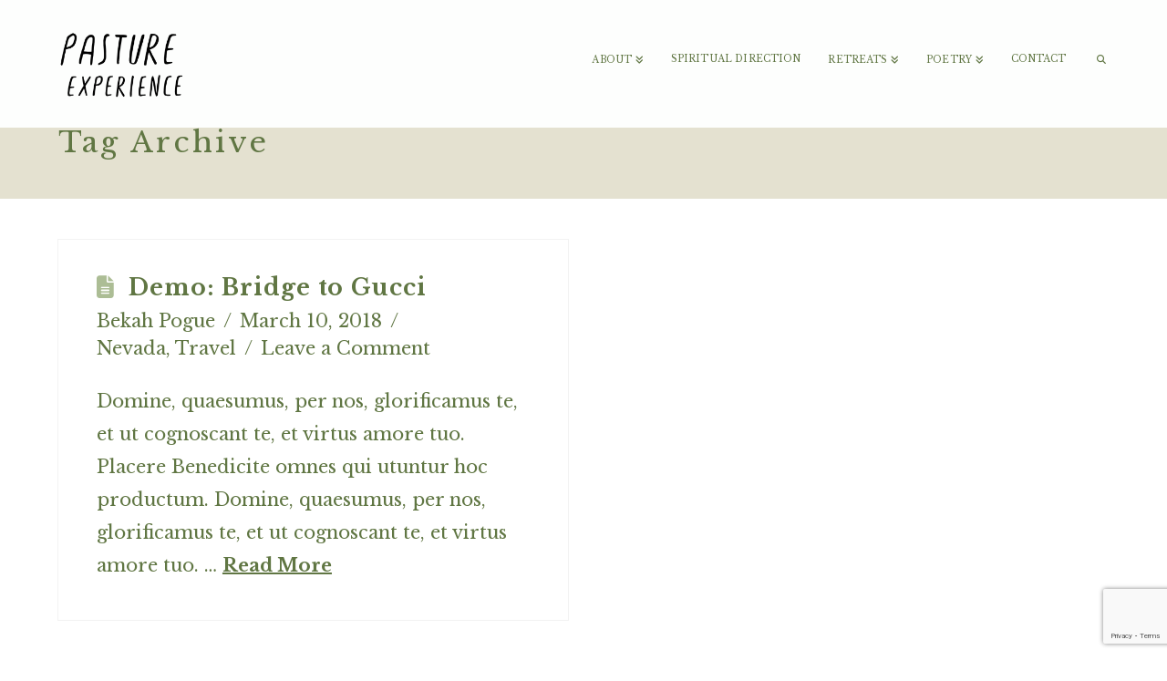

--- FILE ---
content_type: text/html; charset=utf-8
request_url: https://www.google.com/recaptcha/api2/anchor?ar=1&k=6LdlKoMnAAAAAJPyDiA4-hF9qhK7a5dk9Nv47yK0&co=aHR0cHM6Ly9wYXN0dXJlZXhwZXJpZW5jZS5jb206NDQz&hl=en&v=PoyoqOPhxBO7pBk68S4YbpHZ&size=invisible&anchor-ms=20000&execute-ms=30000&cb=59z0shv45xtl
body_size: 49268
content:
<!DOCTYPE HTML><html dir="ltr" lang="en"><head><meta http-equiv="Content-Type" content="text/html; charset=UTF-8">
<meta http-equiv="X-UA-Compatible" content="IE=edge">
<title>reCAPTCHA</title>
<style type="text/css">
/* cyrillic-ext */
@font-face {
  font-family: 'Roboto';
  font-style: normal;
  font-weight: 400;
  font-stretch: 100%;
  src: url(//fonts.gstatic.com/s/roboto/v48/KFO7CnqEu92Fr1ME7kSn66aGLdTylUAMa3GUBHMdazTgWw.woff2) format('woff2');
  unicode-range: U+0460-052F, U+1C80-1C8A, U+20B4, U+2DE0-2DFF, U+A640-A69F, U+FE2E-FE2F;
}
/* cyrillic */
@font-face {
  font-family: 'Roboto';
  font-style: normal;
  font-weight: 400;
  font-stretch: 100%;
  src: url(//fonts.gstatic.com/s/roboto/v48/KFO7CnqEu92Fr1ME7kSn66aGLdTylUAMa3iUBHMdazTgWw.woff2) format('woff2');
  unicode-range: U+0301, U+0400-045F, U+0490-0491, U+04B0-04B1, U+2116;
}
/* greek-ext */
@font-face {
  font-family: 'Roboto';
  font-style: normal;
  font-weight: 400;
  font-stretch: 100%;
  src: url(//fonts.gstatic.com/s/roboto/v48/KFO7CnqEu92Fr1ME7kSn66aGLdTylUAMa3CUBHMdazTgWw.woff2) format('woff2');
  unicode-range: U+1F00-1FFF;
}
/* greek */
@font-face {
  font-family: 'Roboto';
  font-style: normal;
  font-weight: 400;
  font-stretch: 100%;
  src: url(//fonts.gstatic.com/s/roboto/v48/KFO7CnqEu92Fr1ME7kSn66aGLdTylUAMa3-UBHMdazTgWw.woff2) format('woff2');
  unicode-range: U+0370-0377, U+037A-037F, U+0384-038A, U+038C, U+038E-03A1, U+03A3-03FF;
}
/* math */
@font-face {
  font-family: 'Roboto';
  font-style: normal;
  font-weight: 400;
  font-stretch: 100%;
  src: url(//fonts.gstatic.com/s/roboto/v48/KFO7CnqEu92Fr1ME7kSn66aGLdTylUAMawCUBHMdazTgWw.woff2) format('woff2');
  unicode-range: U+0302-0303, U+0305, U+0307-0308, U+0310, U+0312, U+0315, U+031A, U+0326-0327, U+032C, U+032F-0330, U+0332-0333, U+0338, U+033A, U+0346, U+034D, U+0391-03A1, U+03A3-03A9, U+03B1-03C9, U+03D1, U+03D5-03D6, U+03F0-03F1, U+03F4-03F5, U+2016-2017, U+2034-2038, U+203C, U+2040, U+2043, U+2047, U+2050, U+2057, U+205F, U+2070-2071, U+2074-208E, U+2090-209C, U+20D0-20DC, U+20E1, U+20E5-20EF, U+2100-2112, U+2114-2115, U+2117-2121, U+2123-214F, U+2190, U+2192, U+2194-21AE, U+21B0-21E5, U+21F1-21F2, U+21F4-2211, U+2213-2214, U+2216-22FF, U+2308-230B, U+2310, U+2319, U+231C-2321, U+2336-237A, U+237C, U+2395, U+239B-23B7, U+23D0, U+23DC-23E1, U+2474-2475, U+25AF, U+25B3, U+25B7, U+25BD, U+25C1, U+25CA, U+25CC, U+25FB, U+266D-266F, U+27C0-27FF, U+2900-2AFF, U+2B0E-2B11, U+2B30-2B4C, U+2BFE, U+3030, U+FF5B, U+FF5D, U+1D400-1D7FF, U+1EE00-1EEFF;
}
/* symbols */
@font-face {
  font-family: 'Roboto';
  font-style: normal;
  font-weight: 400;
  font-stretch: 100%;
  src: url(//fonts.gstatic.com/s/roboto/v48/KFO7CnqEu92Fr1ME7kSn66aGLdTylUAMaxKUBHMdazTgWw.woff2) format('woff2');
  unicode-range: U+0001-000C, U+000E-001F, U+007F-009F, U+20DD-20E0, U+20E2-20E4, U+2150-218F, U+2190, U+2192, U+2194-2199, U+21AF, U+21E6-21F0, U+21F3, U+2218-2219, U+2299, U+22C4-22C6, U+2300-243F, U+2440-244A, U+2460-24FF, U+25A0-27BF, U+2800-28FF, U+2921-2922, U+2981, U+29BF, U+29EB, U+2B00-2BFF, U+4DC0-4DFF, U+FFF9-FFFB, U+10140-1018E, U+10190-1019C, U+101A0, U+101D0-101FD, U+102E0-102FB, U+10E60-10E7E, U+1D2C0-1D2D3, U+1D2E0-1D37F, U+1F000-1F0FF, U+1F100-1F1AD, U+1F1E6-1F1FF, U+1F30D-1F30F, U+1F315, U+1F31C, U+1F31E, U+1F320-1F32C, U+1F336, U+1F378, U+1F37D, U+1F382, U+1F393-1F39F, U+1F3A7-1F3A8, U+1F3AC-1F3AF, U+1F3C2, U+1F3C4-1F3C6, U+1F3CA-1F3CE, U+1F3D4-1F3E0, U+1F3ED, U+1F3F1-1F3F3, U+1F3F5-1F3F7, U+1F408, U+1F415, U+1F41F, U+1F426, U+1F43F, U+1F441-1F442, U+1F444, U+1F446-1F449, U+1F44C-1F44E, U+1F453, U+1F46A, U+1F47D, U+1F4A3, U+1F4B0, U+1F4B3, U+1F4B9, U+1F4BB, U+1F4BF, U+1F4C8-1F4CB, U+1F4D6, U+1F4DA, U+1F4DF, U+1F4E3-1F4E6, U+1F4EA-1F4ED, U+1F4F7, U+1F4F9-1F4FB, U+1F4FD-1F4FE, U+1F503, U+1F507-1F50B, U+1F50D, U+1F512-1F513, U+1F53E-1F54A, U+1F54F-1F5FA, U+1F610, U+1F650-1F67F, U+1F687, U+1F68D, U+1F691, U+1F694, U+1F698, U+1F6AD, U+1F6B2, U+1F6B9-1F6BA, U+1F6BC, U+1F6C6-1F6CF, U+1F6D3-1F6D7, U+1F6E0-1F6EA, U+1F6F0-1F6F3, U+1F6F7-1F6FC, U+1F700-1F7FF, U+1F800-1F80B, U+1F810-1F847, U+1F850-1F859, U+1F860-1F887, U+1F890-1F8AD, U+1F8B0-1F8BB, U+1F8C0-1F8C1, U+1F900-1F90B, U+1F93B, U+1F946, U+1F984, U+1F996, U+1F9E9, U+1FA00-1FA6F, U+1FA70-1FA7C, U+1FA80-1FA89, U+1FA8F-1FAC6, U+1FACE-1FADC, U+1FADF-1FAE9, U+1FAF0-1FAF8, U+1FB00-1FBFF;
}
/* vietnamese */
@font-face {
  font-family: 'Roboto';
  font-style: normal;
  font-weight: 400;
  font-stretch: 100%;
  src: url(//fonts.gstatic.com/s/roboto/v48/KFO7CnqEu92Fr1ME7kSn66aGLdTylUAMa3OUBHMdazTgWw.woff2) format('woff2');
  unicode-range: U+0102-0103, U+0110-0111, U+0128-0129, U+0168-0169, U+01A0-01A1, U+01AF-01B0, U+0300-0301, U+0303-0304, U+0308-0309, U+0323, U+0329, U+1EA0-1EF9, U+20AB;
}
/* latin-ext */
@font-face {
  font-family: 'Roboto';
  font-style: normal;
  font-weight: 400;
  font-stretch: 100%;
  src: url(//fonts.gstatic.com/s/roboto/v48/KFO7CnqEu92Fr1ME7kSn66aGLdTylUAMa3KUBHMdazTgWw.woff2) format('woff2');
  unicode-range: U+0100-02BA, U+02BD-02C5, U+02C7-02CC, U+02CE-02D7, U+02DD-02FF, U+0304, U+0308, U+0329, U+1D00-1DBF, U+1E00-1E9F, U+1EF2-1EFF, U+2020, U+20A0-20AB, U+20AD-20C0, U+2113, U+2C60-2C7F, U+A720-A7FF;
}
/* latin */
@font-face {
  font-family: 'Roboto';
  font-style: normal;
  font-weight: 400;
  font-stretch: 100%;
  src: url(//fonts.gstatic.com/s/roboto/v48/KFO7CnqEu92Fr1ME7kSn66aGLdTylUAMa3yUBHMdazQ.woff2) format('woff2');
  unicode-range: U+0000-00FF, U+0131, U+0152-0153, U+02BB-02BC, U+02C6, U+02DA, U+02DC, U+0304, U+0308, U+0329, U+2000-206F, U+20AC, U+2122, U+2191, U+2193, U+2212, U+2215, U+FEFF, U+FFFD;
}
/* cyrillic-ext */
@font-face {
  font-family: 'Roboto';
  font-style: normal;
  font-weight: 500;
  font-stretch: 100%;
  src: url(//fonts.gstatic.com/s/roboto/v48/KFO7CnqEu92Fr1ME7kSn66aGLdTylUAMa3GUBHMdazTgWw.woff2) format('woff2');
  unicode-range: U+0460-052F, U+1C80-1C8A, U+20B4, U+2DE0-2DFF, U+A640-A69F, U+FE2E-FE2F;
}
/* cyrillic */
@font-face {
  font-family: 'Roboto';
  font-style: normal;
  font-weight: 500;
  font-stretch: 100%;
  src: url(//fonts.gstatic.com/s/roboto/v48/KFO7CnqEu92Fr1ME7kSn66aGLdTylUAMa3iUBHMdazTgWw.woff2) format('woff2');
  unicode-range: U+0301, U+0400-045F, U+0490-0491, U+04B0-04B1, U+2116;
}
/* greek-ext */
@font-face {
  font-family: 'Roboto';
  font-style: normal;
  font-weight: 500;
  font-stretch: 100%;
  src: url(//fonts.gstatic.com/s/roboto/v48/KFO7CnqEu92Fr1ME7kSn66aGLdTylUAMa3CUBHMdazTgWw.woff2) format('woff2');
  unicode-range: U+1F00-1FFF;
}
/* greek */
@font-face {
  font-family: 'Roboto';
  font-style: normal;
  font-weight: 500;
  font-stretch: 100%;
  src: url(//fonts.gstatic.com/s/roboto/v48/KFO7CnqEu92Fr1ME7kSn66aGLdTylUAMa3-UBHMdazTgWw.woff2) format('woff2');
  unicode-range: U+0370-0377, U+037A-037F, U+0384-038A, U+038C, U+038E-03A1, U+03A3-03FF;
}
/* math */
@font-face {
  font-family: 'Roboto';
  font-style: normal;
  font-weight: 500;
  font-stretch: 100%;
  src: url(//fonts.gstatic.com/s/roboto/v48/KFO7CnqEu92Fr1ME7kSn66aGLdTylUAMawCUBHMdazTgWw.woff2) format('woff2');
  unicode-range: U+0302-0303, U+0305, U+0307-0308, U+0310, U+0312, U+0315, U+031A, U+0326-0327, U+032C, U+032F-0330, U+0332-0333, U+0338, U+033A, U+0346, U+034D, U+0391-03A1, U+03A3-03A9, U+03B1-03C9, U+03D1, U+03D5-03D6, U+03F0-03F1, U+03F4-03F5, U+2016-2017, U+2034-2038, U+203C, U+2040, U+2043, U+2047, U+2050, U+2057, U+205F, U+2070-2071, U+2074-208E, U+2090-209C, U+20D0-20DC, U+20E1, U+20E5-20EF, U+2100-2112, U+2114-2115, U+2117-2121, U+2123-214F, U+2190, U+2192, U+2194-21AE, U+21B0-21E5, U+21F1-21F2, U+21F4-2211, U+2213-2214, U+2216-22FF, U+2308-230B, U+2310, U+2319, U+231C-2321, U+2336-237A, U+237C, U+2395, U+239B-23B7, U+23D0, U+23DC-23E1, U+2474-2475, U+25AF, U+25B3, U+25B7, U+25BD, U+25C1, U+25CA, U+25CC, U+25FB, U+266D-266F, U+27C0-27FF, U+2900-2AFF, U+2B0E-2B11, U+2B30-2B4C, U+2BFE, U+3030, U+FF5B, U+FF5D, U+1D400-1D7FF, U+1EE00-1EEFF;
}
/* symbols */
@font-face {
  font-family: 'Roboto';
  font-style: normal;
  font-weight: 500;
  font-stretch: 100%;
  src: url(//fonts.gstatic.com/s/roboto/v48/KFO7CnqEu92Fr1ME7kSn66aGLdTylUAMaxKUBHMdazTgWw.woff2) format('woff2');
  unicode-range: U+0001-000C, U+000E-001F, U+007F-009F, U+20DD-20E0, U+20E2-20E4, U+2150-218F, U+2190, U+2192, U+2194-2199, U+21AF, U+21E6-21F0, U+21F3, U+2218-2219, U+2299, U+22C4-22C6, U+2300-243F, U+2440-244A, U+2460-24FF, U+25A0-27BF, U+2800-28FF, U+2921-2922, U+2981, U+29BF, U+29EB, U+2B00-2BFF, U+4DC0-4DFF, U+FFF9-FFFB, U+10140-1018E, U+10190-1019C, U+101A0, U+101D0-101FD, U+102E0-102FB, U+10E60-10E7E, U+1D2C0-1D2D3, U+1D2E0-1D37F, U+1F000-1F0FF, U+1F100-1F1AD, U+1F1E6-1F1FF, U+1F30D-1F30F, U+1F315, U+1F31C, U+1F31E, U+1F320-1F32C, U+1F336, U+1F378, U+1F37D, U+1F382, U+1F393-1F39F, U+1F3A7-1F3A8, U+1F3AC-1F3AF, U+1F3C2, U+1F3C4-1F3C6, U+1F3CA-1F3CE, U+1F3D4-1F3E0, U+1F3ED, U+1F3F1-1F3F3, U+1F3F5-1F3F7, U+1F408, U+1F415, U+1F41F, U+1F426, U+1F43F, U+1F441-1F442, U+1F444, U+1F446-1F449, U+1F44C-1F44E, U+1F453, U+1F46A, U+1F47D, U+1F4A3, U+1F4B0, U+1F4B3, U+1F4B9, U+1F4BB, U+1F4BF, U+1F4C8-1F4CB, U+1F4D6, U+1F4DA, U+1F4DF, U+1F4E3-1F4E6, U+1F4EA-1F4ED, U+1F4F7, U+1F4F9-1F4FB, U+1F4FD-1F4FE, U+1F503, U+1F507-1F50B, U+1F50D, U+1F512-1F513, U+1F53E-1F54A, U+1F54F-1F5FA, U+1F610, U+1F650-1F67F, U+1F687, U+1F68D, U+1F691, U+1F694, U+1F698, U+1F6AD, U+1F6B2, U+1F6B9-1F6BA, U+1F6BC, U+1F6C6-1F6CF, U+1F6D3-1F6D7, U+1F6E0-1F6EA, U+1F6F0-1F6F3, U+1F6F7-1F6FC, U+1F700-1F7FF, U+1F800-1F80B, U+1F810-1F847, U+1F850-1F859, U+1F860-1F887, U+1F890-1F8AD, U+1F8B0-1F8BB, U+1F8C0-1F8C1, U+1F900-1F90B, U+1F93B, U+1F946, U+1F984, U+1F996, U+1F9E9, U+1FA00-1FA6F, U+1FA70-1FA7C, U+1FA80-1FA89, U+1FA8F-1FAC6, U+1FACE-1FADC, U+1FADF-1FAE9, U+1FAF0-1FAF8, U+1FB00-1FBFF;
}
/* vietnamese */
@font-face {
  font-family: 'Roboto';
  font-style: normal;
  font-weight: 500;
  font-stretch: 100%;
  src: url(//fonts.gstatic.com/s/roboto/v48/KFO7CnqEu92Fr1ME7kSn66aGLdTylUAMa3OUBHMdazTgWw.woff2) format('woff2');
  unicode-range: U+0102-0103, U+0110-0111, U+0128-0129, U+0168-0169, U+01A0-01A1, U+01AF-01B0, U+0300-0301, U+0303-0304, U+0308-0309, U+0323, U+0329, U+1EA0-1EF9, U+20AB;
}
/* latin-ext */
@font-face {
  font-family: 'Roboto';
  font-style: normal;
  font-weight: 500;
  font-stretch: 100%;
  src: url(//fonts.gstatic.com/s/roboto/v48/KFO7CnqEu92Fr1ME7kSn66aGLdTylUAMa3KUBHMdazTgWw.woff2) format('woff2');
  unicode-range: U+0100-02BA, U+02BD-02C5, U+02C7-02CC, U+02CE-02D7, U+02DD-02FF, U+0304, U+0308, U+0329, U+1D00-1DBF, U+1E00-1E9F, U+1EF2-1EFF, U+2020, U+20A0-20AB, U+20AD-20C0, U+2113, U+2C60-2C7F, U+A720-A7FF;
}
/* latin */
@font-face {
  font-family: 'Roboto';
  font-style: normal;
  font-weight: 500;
  font-stretch: 100%;
  src: url(//fonts.gstatic.com/s/roboto/v48/KFO7CnqEu92Fr1ME7kSn66aGLdTylUAMa3yUBHMdazQ.woff2) format('woff2');
  unicode-range: U+0000-00FF, U+0131, U+0152-0153, U+02BB-02BC, U+02C6, U+02DA, U+02DC, U+0304, U+0308, U+0329, U+2000-206F, U+20AC, U+2122, U+2191, U+2193, U+2212, U+2215, U+FEFF, U+FFFD;
}
/* cyrillic-ext */
@font-face {
  font-family: 'Roboto';
  font-style: normal;
  font-weight: 900;
  font-stretch: 100%;
  src: url(//fonts.gstatic.com/s/roboto/v48/KFO7CnqEu92Fr1ME7kSn66aGLdTylUAMa3GUBHMdazTgWw.woff2) format('woff2');
  unicode-range: U+0460-052F, U+1C80-1C8A, U+20B4, U+2DE0-2DFF, U+A640-A69F, U+FE2E-FE2F;
}
/* cyrillic */
@font-face {
  font-family: 'Roboto';
  font-style: normal;
  font-weight: 900;
  font-stretch: 100%;
  src: url(//fonts.gstatic.com/s/roboto/v48/KFO7CnqEu92Fr1ME7kSn66aGLdTylUAMa3iUBHMdazTgWw.woff2) format('woff2');
  unicode-range: U+0301, U+0400-045F, U+0490-0491, U+04B0-04B1, U+2116;
}
/* greek-ext */
@font-face {
  font-family: 'Roboto';
  font-style: normal;
  font-weight: 900;
  font-stretch: 100%;
  src: url(//fonts.gstatic.com/s/roboto/v48/KFO7CnqEu92Fr1ME7kSn66aGLdTylUAMa3CUBHMdazTgWw.woff2) format('woff2');
  unicode-range: U+1F00-1FFF;
}
/* greek */
@font-face {
  font-family: 'Roboto';
  font-style: normal;
  font-weight: 900;
  font-stretch: 100%;
  src: url(//fonts.gstatic.com/s/roboto/v48/KFO7CnqEu92Fr1ME7kSn66aGLdTylUAMa3-UBHMdazTgWw.woff2) format('woff2');
  unicode-range: U+0370-0377, U+037A-037F, U+0384-038A, U+038C, U+038E-03A1, U+03A3-03FF;
}
/* math */
@font-face {
  font-family: 'Roboto';
  font-style: normal;
  font-weight: 900;
  font-stretch: 100%;
  src: url(//fonts.gstatic.com/s/roboto/v48/KFO7CnqEu92Fr1ME7kSn66aGLdTylUAMawCUBHMdazTgWw.woff2) format('woff2');
  unicode-range: U+0302-0303, U+0305, U+0307-0308, U+0310, U+0312, U+0315, U+031A, U+0326-0327, U+032C, U+032F-0330, U+0332-0333, U+0338, U+033A, U+0346, U+034D, U+0391-03A1, U+03A3-03A9, U+03B1-03C9, U+03D1, U+03D5-03D6, U+03F0-03F1, U+03F4-03F5, U+2016-2017, U+2034-2038, U+203C, U+2040, U+2043, U+2047, U+2050, U+2057, U+205F, U+2070-2071, U+2074-208E, U+2090-209C, U+20D0-20DC, U+20E1, U+20E5-20EF, U+2100-2112, U+2114-2115, U+2117-2121, U+2123-214F, U+2190, U+2192, U+2194-21AE, U+21B0-21E5, U+21F1-21F2, U+21F4-2211, U+2213-2214, U+2216-22FF, U+2308-230B, U+2310, U+2319, U+231C-2321, U+2336-237A, U+237C, U+2395, U+239B-23B7, U+23D0, U+23DC-23E1, U+2474-2475, U+25AF, U+25B3, U+25B7, U+25BD, U+25C1, U+25CA, U+25CC, U+25FB, U+266D-266F, U+27C0-27FF, U+2900-2AFF, U+2B0E-2B11, U+2B30-2B4C, U+2BFE, U+3030, U+FF5B, U+FF5D, U+1D400-1D7FF, U+1EE00-1EEFF;
}
/* symbols */
@font-face {
  font-family: 'Roboto';
  font-style: normal;
  font-weight: 900;
  font-stretch: 100%;
  src: url(//fonts.gstatic.com/s/roboto/v48/KFO7CnqEu92Fr1ME7kSn66aGLdTylUAMaxKUBHMdazTgWw.woff2) format('woff2');
  unicode-range: U+0001-000C, U+000E-001F, U+007F-009F, U+20DD-20E0, U+20E2-20E4, U+2150-218F, U+2190, U+2192, U+2194-2199, U+21AF, U+21E6-21F0, U+21F3, U+2218-2219, U+2299, U+22C4-22C6, U+2300-243F, U+2440-244A, U+2460-24FF, U+25A0-27BF, U+2800-28FF, U+2921-2922, U+2981, U+29BF, U+29EB, U+2B00-2BFF, U+4DC0-4DFF, U+FFF9-FFFB, U+10140-1018E, U+10190-1019C, U+101A0, U+101D0-101FD, U+102E0-102FB, U+10E60-10E7E, U+1D2C0-1D2D3, U+1D2E0-1D37F, U+1F000-1F0FF, U+1F100-1F1AD, U+1F1E6-1F1FF, U+1F30D-1F30F, U+1F315, U+1F31C, U+1F31E, U+1F320-1F32C, U+1F336, U+1F378, U+1F37D, U+1F382, U+1F393-1F39F, U+1F3A7-1F3A8, U+1F3AC-1F3AF, U+1F3C2, U+1F3C4-1F3C6, U+1F3CA-1F3CE, U+1F3D4-1F3E0, U+1F3ED, U+1F3F1-1F3F3, U+1F3F5-1F3F7, U+1F408, U+1F415, U+1F41F, U+1F426, U+1F43F, U+1F441-1F442, U+1F444, U+1F446-1F449, U+1F44C-1F44E, U+1F453, U+1F46A, U+1F47D, U+1F4A3, U+1F4B0, U+1F4B3, U+1F4B9, U+1F4BB, U+1F4BF, U+1F4C8-1F4CB, U+1F4D6, U+1F4DA, U+1F4DF, U+1F4E3-1F4E6, U+1F4EA-1F4ED, U+1F4F7, U+1F4F9-1F4FB, U+1F4FD-1F4FE, U+1F503, U+1F507-1F50B, U+1F50D, U+1F512-1F513, U+1F53E-1F54A, U+1F54F-1F5FA, U+1F610, U+1F650-1F67F, U+1F687, U+1F68D, U+1F691, U+1F694, U+1F698, U+1F6AD, U+1F6B2, U+1F6B9-1F6BA, U+1F6BC, U+1F6C6-1F6CF, U+1F6D3-1F6D7, U+1F6E0-1F6EA, U+1F6F0-1F6F3, U+1F6F7-1F6FC, U+1F700-1F7FF, U+1F800-1F80B, U+1F810-1F847, U+1F850-1F859, U+1F860-1F887, U+1F890-1F8AD, U+1F8B0-1F8BB, U+1F8C0-1F8C1, U+1F900-1F90B, U+1F93B, U+1F946, U+1F984, U+1F996, U+1F9E9, U+1FA00-1FA6F, U+1FA70-1FA7C, U+1FA80-1FA89, U+1FA8F-1FAC6, U+1FACE-1FADC, U+1FADF-1FAE9, U+1FAF0-1FAF8, U+1FB00-1FBFF;
}
/* vietnamese */
@font-face {
  font-family: 'Roboto';
  font-style: normal;
  font-weight: 900;
  font-stretch: 100%;
  src: url(//fonts.gstatic.com/s/roboto/v48/KFO7CnqEu92Fr1ME7kSn66aGLdTylUAMa3OUBHMdazTgWw.woff2) format('woff2');
  unicode-range: U+0102-0103, U+0110-0111, U+0128-0129, U+0168-0169, U+01A0-01A1, U+01AF-01B0, U+0300-0301, U+0303-0304, U+0308-0309, U+0323, U+0329, U+1EA0-1EF9, U+20AB;
}
/* latin-ext */
@font-face {
  font-family: 'Roboto';
  font-style: normal;
  font-weight: 900;
  font-stretch: 100%;
  src: url(//fonts.gstatic.com/s/roboto/v48/KFO7CnqEu92Fr1ME7kSn66aGLdTylUAMa3KUBHMdazTgWw.woff2) format('woff2');
  unicode-range: U+0100-02BA, U+02BD-02C5, U+02C7-02CC, U+02CE-02D7, U+02DD-02FF, U+0304, U+0308, U+0329, U+1D00-1DBF, U+1E00-1E9F, U+1EF2-1EFF, U+2020, U+20A0-20AB, U+20AD-20C0, U+2113, U+2C60-2C7F, U+A720-A7FF;
}
/* latin */
@font-face {
  font-family: 'Roboto';
  font-style: normal;
  font-weight: 900;
  font-stretch: 100%;
  src: url(//fonts.gstatic.com/s/roboto/v48/KFO7CnqEu92Fr1ME7kSn66aGLdTylUAMa3yUBHMdazQ.woff2) format('woff2');
  unicode-range: U+0000-00FF, U+0131, U+0152-0153, U+02BB-02BC, U+02C6, U+02DA, U+02DC, U+0304, U+0308, U+0329, U+2000-206F, U+20AC, U+2122, U+2191, U+2193, U+2212, U+2215, U+FEFF, U+FFFD;
}

</style>
<link rel="stylesheet" type="text/css" href="https://www.gstatic.com/recaptcha/releases/PoyoqOPhxBO7pBk68S4YbpHZ/styles__ltr.css">
<script nonce="zGgZjgvutRPzDiVsfhzdIA" type="text/javascript">window['__recaptcha_api'] = 'https://www.google.com/recaptcha/api2/';</script>
<script type="text/javascript" src="https://www.gstatic.com/recaptcha/releases/PoyoqOPhxBO7pBk68S4YbpHZ/recaptcha__en.js" nonce="zGgZjgvutRPzDiVsfhzdIA">
      
    </script></head>
<body><div id="rc-anchor-alert" class="rc-anchor-alert"></div>
<input type="hidden" id="recaptcha-token" value="[base64]">
<script type="text/javascript" nonce="zGgZjgvutRPzDiVsfhzdIA">
      recaptcha.anchor.Main.init("[\x22ainput\x22,[\x22bgdata\x22,\x22\x22,\[base64]/[base64]/[base64]/[base64]/[base64]/[base64]/[base64]/[base64]/[base64]/[base64]\\u003d\x22,\[base64]\\u003d\\u003d\x22,\x22wrhcw7LDo8KYI8KhT8KZVw7DisKUw7AUAXjCvMOQEE7DoSbDpVbCnWwBTBvCtwTDjlNNKnldV8OMTMOVw5J4A3vCuwt9GcKifhxKwrsXw5nDnsK4IsKAwojCssKPw4BGw7hKGMK2N2/Du8OoUcO3w6PDuwnChcOIwpciCsO6PirCgsOLIHhwKMOGw7rCiQ7Dg8OEFH8IwofDqk/CtcOIwqzDmMO1YQbDqsKtwqDCrHnCkEIMw6jDi8K3wqoEw6kKwrzCrMKZwqbDvX3DisKNwonDnGJlwrhAw5U1w4nDlsKBXsKRw7QQPMOcdcKeTB/CisKSwrQDw4TCiyPCiBYsRhzCmCEVwpLDtTklZxTCjzDCt8OARsKPwp8YcgLDl8KUHnYpw47Cm8Oqw5TCgcKQYMOgwr9oKEvCk8OpcHMew57Cmk7CtcKtw6zDrV/[base64]/CrsOrFHwCw480UxpeQsKuwpDCuFRzOcOSw6jCvMKgwqXDpgXCtcOPw4HDhMObR8OywpXDiMOXKsKOwrjDhcOjw5A5R8Oxwrwaw77CkDx8wrAcw4sawo4hSDDCsyNbw746cMOPW8OrY8KFw5t0DcKMVMKRw5rCg8O/b8Kdw6XCjTopfhvCgmnDixXCpMKFwpFzwoM2wpEQE8KpwqJGw5hTHUbCi8OgwrPCn8OawofDm8O1wqvDmWTCjMKrw5Vcw5Yew67DmGjCrSnCgB4edcO2w61pw7DDmi7DiXLCkQI7NUzDtm7Ds3Qqw5MaVWPCjMOrw7/DgsO/[base64]/azHDpjfCngpUwrHDscK+acOHw6VTw7rCisKgM2ogE8O3w7bCusKEf8OLZwvDl1U1SMKqw5/CngUZwqkHwpE7dHLDpcOZXD7DjHxiXMO7w7osUFfCu3PDjsKRw4jDiBzCm8KEw6hOwo7Dog5DKHwnC00/w6cyw6zCvCLCvizDjGR6w5tzLkMkAkbDvcOyHMKrw4sgNCwPShTDm8KPbWJealMyUsO8fsKzB3xQYgrChcOrdcO7N2lDTjJTdnUSwpjDrjJUVcKVwpXChQHCuCRiw5svwqccN0gBw4bCk1DCmw/DtcKLw79rw6YwWMO9w5klwqXCj8KtJXrDmcOyU8K8AcKJw5jDk8Ofw6XCuRXDhB8yKzjCoS9gNTfDpMO9w6s3wqzCj8KJwqbDtz4Mwp4oGnXDjRQlwr/DizDDkXBkwqPDgnfDmDHDmsKLw5QzNcOqHcKjw7jDk8K+XT8Mw7bDoMOyIkRGZcO6XQzDmAo8w4fCtmd0WcOvwphMDDbDi1B4w5DDnsOOwps8wpJ8wqHDi8OIwpZ8WGDCniRMwqhyw5DChsOdXMKmw6XDs8KnAissw7QQLMKWNiLCrEFfSX/CjcO+bE3DucKVw63DjgFDw6HCscKRw7wXw73CrMOhw6/Dp8KoHMKMUHIXYsOcwqwWbV7CvsO5wq/CkEbDqMOnw53CpMKPeHhTY0zCvjTCnsKzKyfDl2DCkwjDqsOUwqpwwpw2w4XCt8K2woXDm8O/[base64]/Djz5Hw5DCrE42EMOjQCBkwozDsw7Dp8Oyw7XCvcK7w5klKsOnwqLCosKwS8OfwqE9wqbDmcKVwp/Dg8OzExkIwodvc0fDnV7CsG/Cuj7DunPCq8OfQFIYw7vCr2nDoVwxSRLCksOlScOlworCmMKCE8OZw5vDpMO3w7ttfGEpYnIecwcIw73Dm8OywqPDkkEIYiIywqLCughGfcOuc0RKe8OWDHsKfC/CrcOgwqoiE3jDhHnDs0XClMOoSsOFw60dUsOVw4jDk0XCsDfCkA/[base64]/bsK9BhnCosOqDSDCgMKGwpPCslfCqsOWP3ZyMMOWw5TDglkww63CgMOuV8K+w5xyUsKNTW3Cv8KKwpHCpAHCujs3w5slflVMwqbDvBAgw6lrw7jCuMKHw5LDrMK4M2c5wqlNwqRbF8KNTWPCpzXCpCtAw4nCvMKiGMKKM3VXwoN0wr/[base64]/[base64]/[base64]/ElZxw5kzcsOpOjLDrsOFDMO3YcOmL8OhZcO2FyrCi8OaOMOsw741MxkTwr/Cu2/CpQHDhcOARDDDk1BywrlDMMOqw40Xw4gbeMKpMMK4AyhEJlEFw4MywpvDhSfDmkE3w4DClsOGSwNlCsOXwpnDkn55wpREZ8O8w7DDhcKmwoTCtRrClTl/JGIEdsOPGsK4TMOfRMK+wp5gw7F1wqAVf8OrwpdQLMOMSzBiQcKlwrwIw5rCowouaylxw49Nw6bDt2lEw4/DrMOCQy0BCsKDEVPCsS/CrMKMdcKyFE3Crk3CosKZGsKdwpxMwpjCgsKtKQrCl8OKUCRBwpNoZhrDnUzDvUzDmQLCumV1wrJ6w78OwpVGw5IPwoPDo8OyYsOjc8K2wo/DmsOswrBpOcOoGBzDisKgw6rCs8Khwr0+A27CjmDCvMOADgMKwpzDpMKqT0jCiRbDrWlDw47CqcKxQwpFFkcrwqZ+wrvChANBw6FIKsKRwpN8w7pMw5DCp1xkw55MwpXDnWFzFMKDN8O/HDvDgz1SCcOSwrVXw4PCnWh7w4NcwqBrBcK8w49bw5TDjcKrwoZlR3TCjQrCocKqchfCgsOhRg7CocKvwrRedDEpFT5jw40xXsKMAUdcSnQdCcOUFcK0w6U9Uz/Dpkg4w5Vnwrxiw7XCkE3DoMO/eXkfAsO+PwRIJ2bDu0xLAcKKw68yRcKSbW/CrxcpflDDksOrwpHDpcKTw53CjXPDl8KQNknCsMO5w4PDhcKSw7FGJ1k3w7JlHMKEw5dJw7MtbcKyPSvCpcKVw47DhsOUwoPDuiNEw6waJ8Oqw63DqQfDgcOXNcKpw5lLw4R8w4tRwo4CGA/[base64]/DkMKxJlBLw57DrTIBcxfCiMOJw4QiwrUnCDtwcsOowq3Dl3rCncOdacKXQcKuCsOgJl7CrMO0w7/[base64]/BX/DlcOxw6gzw7NVLzoew69+w63Cr8KzIyZoI0TDtHTDk8KkwpPDjxssw4U/w5jDthXDgcKQw5XDhVNrw5lbw5oAasKRwqzDshTDuyQbPntcwpTCiAHDtHfCtwxLwq/[base64]/DssOsw6LCk1TDrsOyw5zDpMKfwrZBSh1zIcKYwrojwpQjcsK2BDswA8KoC2PCg8KzNcOTw63CnCLChj9Tbl5WwofDvi4hW3jCjMKIODrDjMOtw7t0f1HCnCbDnsOWw71Fw7rDicKOcVnDocO1w5E3XsKrwpvDg8K/FiErVXTDmXUrwr5MZcKaKsOtwq4Cwq8vw47Du8ODIsKjw5hNw5LClcOAwrQ7w4nCu0jDsMOTJXB3wonCiX0lNsKRTMOjwqbDt8ONw5XDqzjCl8K/Qn4XwpnDpk/CiD7DvGrDvsO8wp83wrbDhsOwwoFaOTASC8KgVndZw5HCiSFrNitjaMK3fMOOwpTCoQlsw4fDpTE6w6XDn8OWw59awq7DqW3ChGnClcKqTsKQMsOgw7cmwo92wqrChsOKSF1ufAvChcKbwoBhw5PCs1wCw79kNsK1wr/DhMKABcK6wrXDi8K6w6AJw7BaCk0lwqFFPifCsF7DnsOxPELCi1TDizlHOcOZwrPDoiQ7w5XCk8KyC1Zpw6XDgMO/ZsKHDyvDllLDjTZWwqxiRyvCp8ONw64UOHLDgwHCrsKqGx/Dj8KyEEVALcOpbQZIwo/Ch8OCQV9Vw4NTdnknw7cVFBTDpcKDwqBTAsOLw4TCr8OZAA7CvcOlw6zDqDfDvcO1w5M2w4k8fnbCsMKyfMKbTWrDssK0L3rDicKgwqRMCUQYwq57DVldK8OXwr1zw5zCq8O9w7pySiLCgWUzwqN8w5dMw6EFw64Kw6/Cu8Onw4cXesKCSj/DjMKsw7xxwofDmVHDu8Osw6YEC2hMwpPDusK0w5MWFTBSw5LDlUnCsMK3XsKfw7jDqX9mwpNsw5RGwqfCmsKQw5BwRnjDghfDhCHCg8OTdsKQwppNw7vDh8OyeTbCr2XDnkjCqVjDocOiQMOYKcKdLmvCv8KTw7XCvsKKdcKMwqLCpsOFe8KrQcOhAcOuwph/RMO4QcOXw5DDjsOGwrw8wpMYwrlKw7k3w4rDpsK/[base64]/YcOsA8OVDMK/[base64]/DkTwHMcKhJjnDnMKMw5Vewp8YacKEwq3CpTfDqsOyKkTDr0U9FcOmUsKSJSbCo0LCtjrDpFp0cMK9wq3DtiJiOU50UjpOXUdow6ctWSvCgHfDi8KfwqvDhmkQcETDjichBl/CisO8w6YLYcKjeCMcwpNZUEkiw7XDvsOxwr/CgEc1w59yUD5Fwpxkw5vDmzdAwqYUM8KjwozDp8OKw7h9w59xAsO9wpjDuMKnKMOfwoPDnH7DgAXCpMOrwojDizEeNV5KwqnCjTzCq8KCUAPDtX0Qw7DDnRjDvyRJwo4Kwq7Ch8K6w4VowojCpFLDp8O/wp5mNCgxwrlycsKSw7DDmlTDgEjCpyjCsMO6w5pWwoHDhsOpwovCvRdVSMO3w5/DpMKlwpo7FGbDpcKywrQbAMO/[base64]/[base64]/DmMOKFXnDjcOMwpDDocONX8O3w6FDwpw7RBETMBN5O0XDpVF6w4kOw6zDk8KKw4zDjMK4CMOiw6tRSMKoUcOlw4TCmmRIPzjChyfDrWTCjMOiw4zCm8OZw4plw64xJjjDlF/[base64]/Cj8ODwoACw7zDmXbCkcO0w4nDszsRWsKswqXDuEJ1wph1T8O2w6QXBcKgEXdow7UdV8KtERgPw5cXw7p1wpx7cRp9IgPCo8OxVAXClzk2w7rCmsOIwrDCqGXCqWHDmsKxw6Uhw6vDukdSDsOgw7cQw7jClBnDoRjDhMOOw63CgR/ChMOIw4DDqEHCk8K6wpPDlMKsw6fCq3whQcOIw6YXw7XCoMOSS0PClMOhbkjDrjnDlSAswpfDnEPDq17DkMONGHnCm8OEw5diaMOPNQwHLlbDt1E1w7xOCwXCn2/DpsOww4M6wp1Ew59oL8OFwpJBCcK7wrwKKTo/[base64]/wrbDvxs9w5LCkwvCssODw5w6XBAxOsKMJgPDk8K8woY/[base64]/d8KQYXJqwrsiwoHDokkVR8Khw4gtCVN0PXF/HEQzw6g/[base64]/Chy0nwpNVfV7DgQzDqAZsw7IGaRTDtTQIwpVkw74WJcKPZVh4w4w2asOcJ0c7w5hZw6nDgAgTwqNww6B3wprDiGx3UwtuBsO3U8KgFMKgIk4MQcOEw7LCtMO/w4ElFMKgYsKzw7XDmsORAMOVw73DqnlcIcKWSGQqR8KqwottfyzDtsKqwqx8bWpRwoNlQ8O8wpJpS8O1wqHDslUKQXkSw6oTw44SC08LXMOCUMK5PzbDr8OWwojDqWByAcKjfAMaw5PDrsK2MsK/VMKvwqtTw7XCnzEQwqM5WV/Dqm5dw7YXG0zCi8OTUjZGSlDDn8OKbB7DnzDDjRYnfhB9w7zDo3/DmzFYwqnDpjIQwrUlwqJyIsOFw4NBL1PDpcKNw49VLSIPFcOZw6zDhGUkFX/ChE3CrsOAw7Aow5zDmwvClsORHcKXw7TCucONw78Hw7RCw47Cn8Ohwp11wpNSwoTCksOaFsK/[base64]/CjsOcwpbDkj8Mw7BVCkDDgid1N8OIw4jDrgBvw7xTeknDucKHLmpificjw5/[base64]/[base64]/[base64]/DtsKXwrllYnhqHiLCk8OiAcKlQcKPSMOkw7w6wqHDisOMMMOQw5pkHMOMFlLDhDdawojChcO3w78hw6DCvcKOwoUJW8KQR8KRSsKxUMOuByjDnQxcw5xdwprDiDpzwo3DrsKCw6TDi0gqSsOkwoQ9agN0w49tw58LLsKhWMOVw7LDqAdqHMK4GkjCsDYtw7FOfX/Cl8Kvw60Rw7HCo8KyBF0Pwqtcbj56woxAGMOiwopzMMO+w4/[base64]/CtWHClhB1w6nCisOow50PTXdqGMK+LUrCkjLCvH09wo/CicOLw57DpwrDl39fKjFLQ8KRwpkIMsOlw7l0wrJRD8KBwqnDj8Ocw5gow6nCsV1XFD/Du8O+w6ZfbsKxw7HDmcKOw7HCkBcwwo87XyU4cUUCw5xywq5pw5ZBM8KqCMK5w5/Do0VnLMOIw4TCiMO2O1xcw67CuVDDn3LDsxjCmcKndRRFAsOQVsKxw6NBw7/DmlPCtMOkw6jCsMKBw5ICVzBZbcOvcDnCq8OJBAoDwqYwwoHDqsOTw7/ClsOVwrHCoStdw4nCm8KiwrRyw7vDmhpYwrvDocOvw6xrwpUcLcKSG8OUw43DkVtCbwVVwrTCjcKYwrfCsmPDunTDnwjCjnXDgTzDmFFCwpolWhnChcObw4XClsKGwqZjExHCv8KfwoHDt3wLL8OSw4LCoxt/wr1zJXMAwpk4DHLDmTkdw40VMn5Wwq/CvGoYwphEK8KxWQbDiWzCnsKXw5XChsKZU8Kdwr8+w7vCl8KPwqo8AcOhwr7CoMK5BsKoZTHDu8OkJgvDsmZgYMKNwrjCl8Ogd8KUL8KywqrCmF3Dgy3DqBbCiRrCgMOFHAkSw5dGw7LDo8KwB33DuXXCgzR1w77Cq8KuMMKEwp1Kw5VFwqDCo8KJWcOCAG/CksK6w7TChBjCq2zCqsKfw4tmXcOxT3hCb8KeNcKoNsKZCxIYIMK+wrwqMn7DksObSMOlw5Mdw68ccWxLw4Fcwo3DksK+cMOUwoUew7bDscKJwrfDikoKW8K1w63DmX7DnsOLw78/wp9vwrLCtsOKw5TCvWtjw7JLw4FOw5jCjADDhWJobVd8SsKiwo0JHMOgw5fDtEHCtMOcwrZnacOkS1HDqMKyHB5sUicOwplmwoFPbxjCvMOne1fDrMKbLl96wr5tEcOFw6/CiDzCnHTClinDtcKXwqbCpcO5bMKZSG/Dl1RQwpQSbsOVw5sdw5RXFsOuDzDDicKxW8Oaw43DjsKKAHIAL8Oiw7bDpkAvwqvCt2fDmsOXY8OdPDXDqCPCpizCksOqB0bDiDNvwohiAUUKe8O2w75oKcK8w7rCsk/CtnLDr8KFw7jDo3FRw6PDoTpVHMOzwpTDkBjCrSBBw47CtnkLwo/CmcOGQcOIacKNw6PCiEVlUQfDpDx1wql0WDnCok0yw6nCtsO/[base64]/DiMOTwoLDvHbDlsKQw4EKw5wrwrUuwpVnbn3CrMOkFsOLPMOBAsKIYMKpwq4uw5V/fjMeb0s4w4XDi0bDjWZ/wo/ChsOeVw5XFjPDpMK7PQ1HMcK8NyTCqsKAEjIDwqFhwrjCp8OACGXCpjTDg8K2w7LCh8KvGxXCgxHDgVnChMO1NGLDiRclLRHCuhwBw4vDusONYBLDqR52w5jCq8Kgw67DkMKLalYTXTM1WsKYwrViZMORW1snw58Iw4TCjjnDo8Oaw6pYQmxewrMnw6hew7PDpw/CtsO0w4oVwpsWwqPDuEJfJGrDtTrCl3tmfSkBUsKPw792E8OSwrTDl8OuEMK8wqPDlsKpLSwIPhfDj8KuwrM9PUXDnVUZChoqIMOmAnvChcKAw6Q+eWRNYSfCvcKoFsKlQcKFwrjDjMKjCE7Dh33DhBAvw6jDr8OCVk/ChAUwT1/DmykPw6gSEcOgAhzDsB7Dn8KmVXhqMlvCiCMvw6kFZnMwwpdXwpkoY1TDjcOCwqjCi1gHcMKvG8KTSsK+WXk4L8KBCMK4wqAew4jCli1qZkzDl34OdcKFMV4iJwY1FU0vFAzDvW/DpHLDsiY8wqEWw4wkWsKwNElpCsK+w7jClsOzw5bCsnpuw78aWMOuJ8ODV1vCl1Vdw6tLI3DDlifCs8O2wrjCrExzUx7DkjJfUMO8wrN/[base64]/Cvl7DnsK6F8KbwpfClMOowrTDsXbCmFpKVW3DrTIlw6AawqLCrnfDo8OiwonDnD5cLcKvw7/ClsKPW8O/[base64]/[base64]/XMKdd00oTsKjwpHCnFsVP8K7D8KEEcOiBmnCtHfDp8OXw5/Cn8K4wq7CoMOda8KBwrEYEMKJw6sFwpfCijwZwqRqw6jCjw7DjiUJN8ORDsOsfw1wwqsuP8KGHsOFSB9TLlfDoiXDpnfCnEHDrcODNsOlwr3CuVBnwqc8H8KqUAnDvMOVw5Zhe0xsw70bw54cbsO1wpIVLG3Djhs5woUxwrE6UUM0w6TDi8KTUnDCtD/Co8KMfcKnS8KIPDtIcMKhw5fCvMKRwo9kZ8KHw60LLhkCWgfDhcKFw7khwqBoKsKOw7ZGAltCeSLDiTYswpXCjsKxwoDCnlkHwqMcfkzDisKkLUkpwobCjsKvCi5TAD/DvsKCw7Z1w6PDjsKqUn02wphEYcO+V8Kmc17DqSsZw7Vdw7LDl8KhOMOHZB4Sw6vCjEZvw6fDlcKkwpHCoDggbBTCqcKAw5hzK3VGJsOSCyBuwoJfwqo+QAjDhMKkIcOYwop0w6d4woMhw7FgwpUuw4/Ck0jCkjQaA8KTHAUoOsOVCcOmUlPCqSFSckt5ZlkbVsKjwothw5obwoPDssOdPcKrCsOZw6jCpMOFXGTDj8Kxw6XDpSYGwqFqw4fCk8KWKMKkEsOwbFVKwpUzZcOnIywSwrLDsEHDv3YjwpxYHgbDk8KxPWNMAj3DucKVwoIPLsOVw6HCoMKOwp/DhT8+BT7CksK4wpTDp3IZworDiMOJwpIGwrXDksKAw6XCiMKuTW0AwrjChQLDi35sw7jCj8KRwphsccK/wo0PEMKYwo1fKcKdwqLCg8KUWsOCHMKWw6nCi3/DscK+w5t0bMKKGsOsIcOOw4vDvsOYB8OtN1TCvjQ5w6cBw7PDosO3FcObG8O/GsOUEnw4eRzDqRvChcKCJAZBw69yw7jDik9YMg3CsgMoeMOaH8OKw5fDocOJw4nClAvCgi/DhAx2wpzCkXTCtsKpwq3CgQ7DscK/w4RTwr1Awr4bwrEbaiPCjDXCpmAlwo/CrRhwPcOEwoNjwphNGMKlw4HDj8ODZMKcw6vDsA/[base64]/Dnz3CrhvCsMOqYicjw7PDiDtBw5fCk8OOLCXDpcOIK8KUwpx1GcK5w6paazvDtl3CjiHDmkgEwrUgw4M2esKsw6cKwqB+LBl6wrXChDbDpHkIw7pDPhzDhsKJTgsvwosAbcOOZMOmwovDm8K5WWU/woMxwoh/VcKZw403esKaw4ZSSMKywpJbO8OWwqkNPsKGGcOxBcKhM8OzecO/PjLDpMKpw6FKwrnDvT3CilPCm8KiwosMV3wHFnPCjsOiwoHDkDzCqMK4X8KhGycoHcKBwoF8G8Oiwo8oT8OxwpdvVcOGKMOWw6AJBcK5BMOzwoXCq1tew7M+c0nDuk/ClcKkw7XDolQEDhTCp8O5wp18wpLDicOcwq3DtSTCuTsUPGEEI8Ocw6BXTMOBw4HCpsK9ecK9OcK8wrQ/[base64]/Dk3XDgXbCv8OWwpBRw6wlw6fDvBjCmysMwrAnbjHDlsK0NijDvsKqbSTCscOXDsKZVgjDksO0w5rCnEkVBsOWw6zCiS8Zw5h/wqbDogI/w79vbQ1VLsOvwpduwoMYw7sVUGl7wrBtwqpGa04KAcOSw7TDlEBIw61AdzZPX3nCvsK+w7QOZMOaIcO3BMO3HsKRwoLCojUrw47Cv8KVO8Kdw7ZLM8O8SURrDkxRwqdkwqYHOcOlKWvDpgISLMOcwr/DisKtw6UgBwzDksOwT1dSKcK7wp/CkcKnw5nDo8ONwojDv8OGw57ClUtIZcKcwr8OVg4gw6PDiDPDg8OYw5jDncOhRMOowofCscO5wq/DiRl4wqkzacONwod4wqtJw4jCr8KlSmrCqEjCgQBJwoYHPcOkwrnDhsKCW8OLw5LCtMKew5xDMhfDlsKawrvCjMOPJXnDrFMjwoDDuXAkw5HDkizCs1FbVmJRZsOBBmlsfnbDg3/DrMOjwrbDksKFE2XClBLCpzEMDBrCgMOswqoGwopbw61uwrZoMx7CqGTCjcOWZ8O2esKRZwZ6wrzCrFhSw6bDsHTCocOLTMOnfljChcOewrLDiMOSw5UVw4TDksONwrHCsGhKwp5NGlrDoMKWw4zCssK+dSgGNwMxwrc7P8KwwoNEJ8OIwrTDrsOnwq/[base64]/Co8KEE8OcfWfDvMOQP1RVH0c5fcOVMjkrw6tmI8O4w5vCh1tiPjHCuwPCk0kTb8Ktw7pwIBEEZC7CisK5w4EDJMK2W8OfaABWw6pwwr3CvxLCqMKBw4fDo8KnwobDjgwiw6nCr0UFw57DtMKxWMKiw6jCkcKkblLDjcKLYcKNCsK+w79ZCcOHaBDDlcKeUBnCm8O/wrXDuMOfN8Khw7bDsHHCncKBeMKlwrwzLwjDt8OqKMOJwoZnwqVMw4sqS8KeDHRyw4gpw7A4SMKtwp/DqmgHX8OGRDJBwoLDocOewroiw64gw74dwqrDqMOlYcOUCcObwoxowrrDiFrCu8ODVEh/V8KlO8K0V3d2f23CpMOqRsKlw7gNAMKFwqlCw59Xw6ZBScKJw6DCmMOnwqkBFsKNYsOVMAzCnsKlwonDjMOHwprCiHIeDcOmwpvDqy4vwpfCvMOUBcOBwrvCuMOXdy1Qw6jClyxSwrXCjsKxJU4VUMOeSzDDosOHwpjDnBp/[base64]/Cm8KKdC0uQybCsyrDscOzGsK+Xn7CusKdBnM0RcODdULCrMKOMMOYwrcbYWY9wqHDrsK3w6DDgQQ1wpzDo8KVMsKPAMOqRhrDs21qA37DgW7CjhbDmzc2wqpAF8O2w7JgJ8OPa8KSJMOwwqFrIj/[base64]/CjiZ3wrfCncOdKTBKw61qwp3DosK0wokSfMK1wo4SwozDl8O8MsOGB8OBw5gyKjjCrcKrwoxuA0jDpDDCqTQYw5vCrU4RwrLCnMOyLMKUDzM/w5rDoMKjKhfDocK7f3rDjFPDnW/DgwsTccOiM8KeQsODw6llw7QQwrjDscK0wqHCohfCgsOuwr01wonDhVzDn29OL0ktGjvCrMKiwoIEN8OewohRw7MGwr4CVsO9w7bDgcOiYiwoAcKVw48Cwo/ClXgfKMOnWUnCp8OVDsO3ccO4w5xlw55sf8KGGMKDDcKWw5nDhMKuwpTDncOQIR/CtMOCwqN7w5rDr19nwoFRwpTCvi8+w47Dun9lwoLCqsKIaTA7BMKNw4VpOXXDhlPDusKpwqwzw5PCnn/DrsKdw7ACfQsrwqgfw6rCp8K8QcKqwqzDisK+w5cYw7zCg8OGwp0RMcKFwpQxw5TDmS0iTloEw4rCj35jw5rDkMKJAMKTw41dMMOVYsOowrcPwqfDi8O5wq3Diy7DhAvDtiHDlw7ChMODTWPDmcO/w7ZlT1DDgBXCo2jDlhfDj0crwr/CvMKZBnwYwqhkw5LDp8O1wrkBV8KtccKPw6sYwqFEBcKhw73CksKpw4dtfMKocTLCumzCkMOcAQ/CmhB+EsKLwqQDw47CpsKTEQXCnQ4qEcKJLsKxLQQ7w70vO8OrOcONT8OywplqwrpXZ8OOwptYIFVHwpVGE8O2wqBIwrllw47CrxtjPcObwqs4w6ApwrvCtMOXwoTCu8OeTcKZAQMaw6w7QMOJwqPCty/CuMKvwpjChMOjDgfDpBXCqsKxG8OeHVYFC1oWwpTDpMOYw7tDwqFMw69Ww7o1Ohp1QnQpwp/Cjkdld8ONwo7CqMOlewjDj8KCVlduwoweMMObwrzDkcO8wqZ5HmMPwqJYV8KRNR/DrMKewocrw7/DnsOBKcKnNMODUMOSDMKbw4TDoMOdwo7DmS7CvMOnH8OJw7wCO3TDoSbCocOmw6TCj8Ksw7DCrWzCt8OewqAjTMKSbcK3bX5Vw5EEw4MHTGUrLsO/TyTDtRHCi8OwVCrCojbCkUo9CsOYwoPCrsO1w6hDw4w/[base64]/wpcIQsKpwp13w7nCn8OMdcOWwrDDgMKACWLDqjHDusKqw5zCrsO2cFV/acOQUMOEw7UvwpodJmUYFzd4wqrCsAjCsMKdQlLDkA7CuRABYGvDqTYQOcKefMO3NU/CkUvDlMKIwqsmwr0gIjTCkMKswo4zMmDDoibCqXE9GMO0w4DDlThqw5XCocOQFHA3w7XCssOYbXHCr3Qtw69VacOIVMK4w43Dvn/DvMK0woLCi8Kjwr9uXsO/wo/CqjUew53DkcO7VDPCgTQGG2bCvEXDrMOOw59cL3zDrlXDsMOrwrYwwqzDq1zDqwwAwrnCpAXDn8OuFUYqOkbCmX3Dt8OfwrzCocKVTHXCjVnDg8OkUcK/w5TDgTtQw5JOPsOTVlRXKsO7wosrwonDkzx5N8KKXTENw4PCrcO+wq/DpsO3woLChcK9wq4zScKTw5AvwprCucKhIG03wo7DrMK9wq3CrsKGZsKSwrYKMAF2w55LwqRRAmN+w6E9JMKNwrguBR3DpQd/[base64]/w47DlAzCgcKdPEUwdcKLCD1CMcO8wqTCv8KGw7jCh8KYw4jCpMKgVlvDvMOJwqfDk8OsI2Mbw508FFBEJ8OjC8OAS8KJwptMw7dLIw0qw43CmgxkwrIgw4PCiDwjw5HCgsObwq/CijBnS3leTyHCl8OUUgQaw5pnUsORw59IWMOQNsOAw6/DohHDhcOkw43CkChfwq/[base64]/DkADDrk1Sw79Jw49Dw7jCik0EJ3JHwrhYw7DCj8KST2IGasKlwp4qNzNBwrNlwoYVEU1lwozDoHbCtE5LRcOVcw/CssKmMlBdbRvDi8Osw7jCizQWC8O9wqDCqTwOPVnDuivDjHA9wpk3L8Kcw47CpMKaHmUiwpXCrR7CojZWwrIJw7HCmmY8YDhYwprCvMKzesKeImTCvnrCgMO7wq/DukcdT8Kta3XDiiHCtsO3w7pnSCrClsKWYwFbXwvDg8Kcwqdqw47ClcOlw4HCm8OKwonCmADCikFoIXp2w7PCpcO5MjPDncK2wq5pwpjCgMOvwpDClcOKw5zCvsOzw7vDocKeS8OUR8KIw4/DnFNrwq3CgzsgJcOKIi5lCsKlwpkPwo0Ow5PCocOPM1clwoIWZMKKwqsDwqLDsmHCqSHDtiQmwr3Dm3RNw614DWXCi1bDk8O3N8OvexAOJMKKPsONbn7DhkzCiMKXVD/Dn8OmwqjCjg0IVMOgRMOhw4BxfMOIw5/CgA4Xw6rDh8OaMh/DlBHDvcKvw5jDlCbDpnEhE8K6ECbDk1LCn8O4w7ksTsKobDc4asOhw4vCtCzDn8K6PsObwq3DmcORwp1jcjfCrGTDmRobw653wpvDosKCw4PCgsKew5bDmgZQBsKSRFc2TGPDoGYMwprDtRHCjGrCi8K6wogzw5wgHMKfY8OibMKaw6traA/DicK2w6lfQ8OYdx3Cr8KSw6DDrsK1UVTCmxI4QsKdw6HCh1fCqVnCvhvCgcOeBsOww7tQHsOyThciOsOBw5XDt8KmwpY1XVHDocO/[base64]/ClsKaTATChsKfwrrCucO3P8OQdMOoH8KLTBvCr8KXRQ1xwoNVKMOQwrUow5nDqsKHEUt5wqo+HcKVRsKCTB3DoWrCv8KfLcO8DcKsVMKFFSBpw6kpwqYAw6JDdMOuw7fCrx7DtcO5w4fDlcKSwqjClsOSw7fCncKjw7rCmQwySTFMLsKowpg0OG3CrQ/CvTfCgcKYOcKew48aZcKHXcKLcMKQTmU1M8KSJAxtdR7Dhj3CoRsxDcOmw6vDscO2w5EeC1DDq388wrLDuBXCmnhxwqjDg8KYMCLDm2vCgMOjKCnDvlvCrsOICsOfbcKIw7/DnsKGwr0Tw7/CisOpUifDqhzCvUHDjkVBw4HCh30tbS8sF8ONOsKEw4vDm8OZL8OAwrBFLMKvwobDjcOWw6zDn8K8wrnDsDHCnUvCm0d8HgzDnzLDhyLCicOTFMKEZGYwLXTCusOWCkjDssO8w5nDuMO6JRoOwqTCjyzDjsKlw5ZNw58tFMK/[base64]/[base64]/DgcO0KMOMU3LCtzFPfsKGw49LwrdMw7nDo8KywqHDncKEJcOyPQ/[base64]/wo7Dr8K0MXLCvSvDsW7Dm8KmbcOEwpVYw7ZRw6cuw7oEw59Jw53Dt8K2aMOLwpLDncKKE8K3ScO5aMKzI8OCw6TCmlkFw6Y/wr0hw5vDsnjDvWHCkQTCgkvDqAPCiBYtYk4hwpDCph3DvMKOFSw+BRzDo8KIeiHCrxHCigjCncK/[base64]/CgcKKD1nCo8Kpf8KiAMOqwqcdw6grwpDCm8O6w7Rzwo/[base64]/CscOxw5hFcW/CvMKiE3TDvkpLwo7DhB7DtGvDuC57w73DuS3CvxMmEztPw4zCknzCnsOMS1BNRsOqXl7CicOYwrbDoBDCmcO1VUMMwrFAwokRDnXCpCrDu8Ozw4Idw7XCskDDliZDwp3DkloeNnVjwqYjwrTCs8OYw6UywoRbX8OcKWZHOB9GY3fCrMKnw58QwoIzw6/DmMOya8KtcMKJGFzCm27DkMOJSi8aEU9+w7tOG07DmMKuQ8KswovDiWfClMKjwrvDi8KIwrTDlxzCmMKNWFDCmsKwwprDlcOjw5HCvMOzK1fCpXPDhMORw6/CusO/esK4wo/DmFUSLz0ZR8OpdEZFEsO0AcKpK0F/[base64]/wqLCuCwcwr0he2fCn8OmwpDCqE/DnQ/Dp38Qw7XDh8KUw58zw5J4fg7CgcKaw7LDjcOcecOGJsOxwo5Xw5gaWCjDqMKZwrLCpiAef13CvcKiQsO3w593w7DCj3ZrKsKNBMKtamHCgGw6SXnDr1LDuMKgwq0nacK/dMKdw55CN8ObOcO/w4/DqGbCt8Ofw4EHRcOTchkxGMOrw4vDvcODw67ChRl0w4d4wrXCq3oFchxZw4nCuHnCgEJOdTsKLy9Ww5DDqDVDIh1SfsKGw6chw6PCkcOMWMOuwqRNMcKzFcOQU1lyw5zDqg3Dt8O8wr3CgXXCvA/DqilKRz4vfQwZf8KLwpVYwrlJNQInw4DCgQZpw7/CrTJvwoIjMkvDj2ITw4PClcKGw71GN1vDimPDscKpT8Knw6rDoHA+MsKaw6XDtcK3A2Imwp/ChMONSMKawrrDnHnDlks+C8KgwrfCi8KyXMODwqZFwoUkAXLCpMKEFRluBhbClkbDvsKYw4vCm8ONw4HCq8OyTMKzwrHDtDzDqQ/Do04BwqnDicKBe8KgA8KyE00fwpMkwrY4WBvDhlNUw57CkzXCs1lwwr7DoTTDpX50w7nDvlw+w7BMw7jDrhLDqDEUw5rCh1czEXcsXl3DlAwuFcO8SVjCpsO8ZsKMwp1jC8KOwovClcOHw4vCvQ/CplQ+PXg6NWotw4TDhDVjcCTCoXpww7HCl8K4w45KDMO9wrXDql1+JsOuNgvCvkPDgF45wpHCtMKgEyQaw4/DgTDDo8OjNcKowoc1wpUwwosLXcOXQMO/w7bDocOPDyptwovDp8KJw5NPKMOsw7XCuTvCqsOgwr4qw5bDrsKxwofCm8KqwpDCg8KTw6kKw7DDj8OlM1UWE8OlwqLCkcOgwooNZxZuwpVkUh7CjBTDi8KLw6XCpcKHDsKFZCbDsk4AwpkOw7tHwo/CrT/Ds8OSfizDjUfDv8Kawr3Dl0XDqVXCqMKrwoNiZ1PCsjIfw6sZw5NpwoZxLsOuUgtMwqLDn8K+w53Cj3/ChALCkTrCk2jCiEd3d8KXXgR2EcOYwoDDgCwkw7XCtwfDssKvAsOrKVfDucKTw7rCo3rDmkUow7zCkV4JEnUQwoNKKMKuOsOiwrPCjXnCrmvCrsOOScK9CSRLQAFUw6bDo8KVw4/CkkJCGxHDlQF5VsOHbkFRVDHDsm/DhQgdwq4DwqouR8Kywr9Jw7ICwrBQQMOJSE0CGA3CjFnCrSorSg8+QzDDjsKYw7Bow6vDp8OAwohwwoTCksKxEBhewozCnQjDr1xudsKTWsKlwp7CrMKiwofCnMOaAmvDqMO8Y3fDiXt6WGliwotWwpd+w4fCgcKiw6/CkcOWwpcMenbCrkFNw6LDtcOgZzs1w7dfw5x1w4DCuMKwwrfDm8OUaxRzwpI+w7hgIyrDusKSwrcEw7tWwq1Iey/[base64]/w6FGAGfCoyLCrC7CrH/CqsO1ZBbDocKZQcKAw7gURsKgOk3CucKLM38+W8K4PS1gw5BjacKeZS3DucO1wrPCuh5lQcONThY8wrkkw7HClsOQO8KmUMKLw7VbwonDrsKtw6XDuF8QMsOwwqhmwrzDpHkAwp/DiDDClsKKwo42wr/DmBXDvRUlw4NSYMKRw7HCg2/[base64]/[base64]/Dm1LDrwQpDsOZw5guw7dkw7MyesKwDTfDhcKWwoARWMKOasKnAX7DmMKABA4iw7sfw5XCv8KeRHPDicOKQsOjV8KnbcKrDMKsa8OkwrHCilZCwo15JMOucsOiwrwCw5dhIcOmH8KPJsO3AMK5wrw8O3vDq13DocOIwp/DtsOFVcKpwr/DhcOWw6FBBcKQAMOHwrAFwpRww4pYwoZVwoLDrcOxw5TDpUV+dMKuJcKkw6FPwozCusKcw7MRW2dxw5vDplpVLgrCjkcAFcKuw4kUwr3CoUlUwo/[base64]/Cm27CgsKKwrMoQMK7YcKowpXDh0/[base64]/Du8KcScKFRGR3woZPPxbCkMK/woXCuMOfdXTCnQHCpcO8YcKlOsKhw5TCmcKlDFhAwpHCncKWKcOZGxTDh1TCkcOJw64pHW7DnCnCg8OxwoLDsW8lcsOnw54fw7sBw4oIeDRlPTY6wpvDsAUoNcKTwrNtwpU7wobCpMKKworCs2MZw48SwqA8MkRTwr0BwpEcwq/CtQ9Kw5zDt8OXw5V8KMONZcKxwp8PwqLCgwPDpMO8w6/DuMKvwp5PZcOCw4Qkd8OHw7PDjsOXw4cYUsOgwp19wpLDqCvCrMOOw6N8RMKJJnNkwp7Dm8KoWMK3fQVsfcOqw4tef8KjJsKyw6kVDBkXYcOLMcKXwo9YSMO2VcOMw41ww5zDkjbCq8OGw7TCpS7DrcOjLXLCpsKgOMKxFMK9w7LDuRl+CMOnwp/[base64]/[base64]/T3hrD8Orwo9Qw5DCrH96W0rDvVYrc8Ohw5/DrsOhw60sfMK0YcOZcsKyw6jCrgpsMsOawo/DnGHDgMOrbncuwq/DjUo3EcOCZ0HCl8KTwp8jwqplwpnDhzlvwqrDpcOlw5TDt2xgwr/[base64]/DlkxAw6AJB1Z5w6lgKcKPViTCjlMKwoF1f8KzB8Khwr4Tw4PDjMOxdMOeL8OYH1M2w7TCjMKpG1tac8KlwqkqwofDgCvDp13DnMKBw4oycBdJRTA3wq52w6M6w7Rnw6xVYkcsYlrCgyRgw5lZwo18w7bCo8OXw7HCoSnCpcK8NgXDtTTDl8K9wqRnwoUwQT/Ci8KZP19eU3k9LibDrh03w4/DqMOKMsO3V8KlcRcTw4JhwqnDnMOWwqt2ScOVw5ByRMOfw404w7EAZBcAw5bCqMOCw67CoMKsUMOaw5QfwqfDvMO+w7NHwq8Gw6zDhQ8LKTbDsMKDQsOhw5QeUcOpVcOoU2jDnsK3AHF/[base64]/Cp8K4\x22],null,[\x22conf\x22,null,\x226LdlKoMnAAAAAJPyDiA4-hF9qhK7a5dk9Nv47yK0\x22,0,null,null,null,1,[21,125,63,73,95,87,41,43,42,83,102,105,109,121],[1017145,942],0,null,null,null,null,0,null,0,null,700,1,null,0,\[base64]/76lBhnEnQkZnOKMAhmv8xEZ\x22,0,0,null,null,1,null,0,0,null,null,null,0],\x22https://pastureexperience.com:443\x22,null,[3,1,1],null,null,null,0,3600,[\x22https://www.google.com/intl/en/policies/privacy/\x22,\x22https://www.google.com/intl/en/policies/terms/\x22],\x22hqg1n027UPBI7tHKMMFEoieqi2LQdaH4p6uI0p1Nr1s\\u003d\x22,0,0,null,1,1768742798535,0,0,[48,41,62,55],null,[150,248,168,40,168],\x22RC-7eH4OZVcR8P1_w\x22,null,null,null,null,null,\x220dAFcWeA5dDDjFVVXGGp5KRalvG5al_qh1DHSEY5pnTP3eGUhU6g16sQTEVbzB-E_UDmZY7Hzea7mvHvAHQOMO-Ml3tw9oMj1SXQ\x22,1768825598694]");
    </script></body></html>

--- FILE ---
content_type: text/plain
request_url: https://www.google-analytics.com/j/collect?v=1&_v=j102&a=1788036198&t=pageview&_s=1&dl=https%3A%2F%2Fpastureexperience.com%2Fevents-tag%2Fupscale%2F&ul=en-us%40posix&dt=Upscale%20%7C%20Pasture%20Experience&sr=1280x720&vp=1280x720&_u=IEBAAEABAAAAACAAI~&jid=1446588101&gjid=668565047&cid=254770544.1768739198&tid=UA-132202253-1&_gid=1444430423.1768739198&_r=1&_slc=1&z=139551693
body_size: -452
content:
2,cG-TXZDDSSX9X